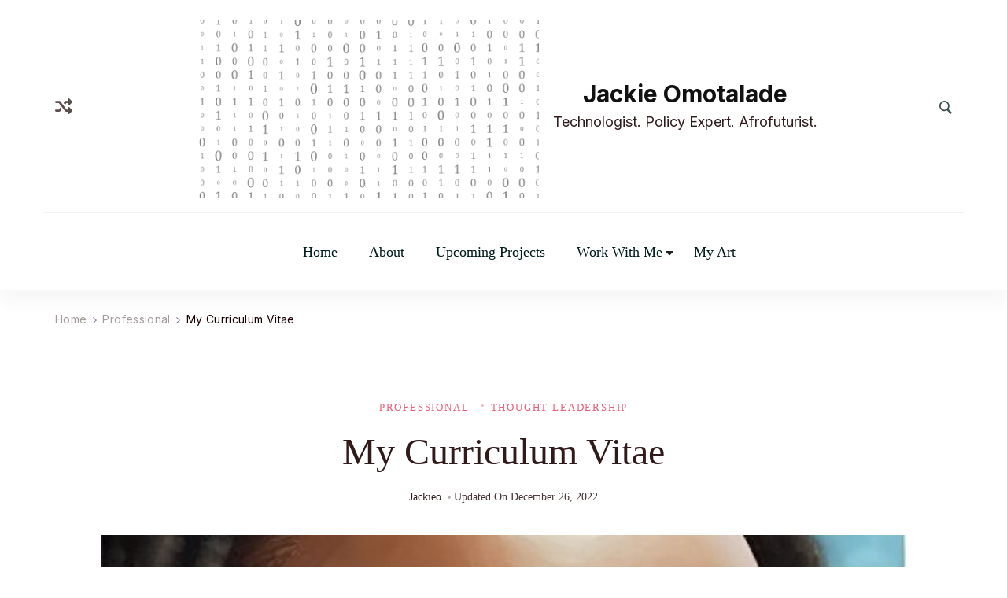

--- FILE ---
content_type: text/html; charset=UTF-8
request_url: https://jackieomotalade.com/sample-post-with-headings/
body_size: 13811
content:
    <!DOCTYPE html>
    <html lang="en-US">
    
<head itemscope itemtype="http://schema.org/WebSite">
        <meta charset="UTF-8">
    <meta name="viewport" content="width=device-width, initial-scale=1">
    <link rel="profile" href="http://gmpg.org/xfn/11">
    <title>My Curriculum Vitae &#8211; Jackie Omotalade</title>
<meta name='robots' content='max-image-preview:large' />
	<style>img:is([sizes="auto" i], [sizes^="auto," i]) { contain-intrinsic-size: 3000px 1500px }</style>
	<link rel='dns-prefetch' href='//qnv.87e.myftpupload.com' />
<link rel='dns-prefetch' href='//fonts.googleapis.com' />
<link rel="alternate" type="application/rss+xml" title="Jackie Omotalade &raquo; Feed" href="https://qnv.87e.myftpupload.com/feed/" />
<link rel="alternate" type="application/rss+xml" title="Jackie Omotalade &raquo; Comments Feed" href="https://qnv.87e.myftpupload.com/comments/feed/" />
<script type="text/javascript">
/* <![CDATA[ */
window._wpemojiSettings = {"baseUrl":"https:\/\/s.w.org\/images\/core\/emoji\/16.0.1\/72x72\/","ext":".png","svgUrl":"https:\/\/s.w.org\/images\/core\/emoji\/16.0.1\/svg\/","svgExt":".svg","source":{"concatemoji":"https:\/\/qnv.87e.myftpupload.com\/wp-includes\/js\/wp-emoji-release.min.js?ver=6.8.3"}};
/*! This file is auto-generated */
!function(s,n){var o,i,e;function c(e){try{var t={supportTests:e,timestamp:(new Date).valueOf()};sessionStorage.setItem(o,JSON.stringify(t))}catch(e){}}function p(e,t,n){e.clearRect(0,0,e.canvas.width,e.canvas.height),e.fillText(t,0,0);var t=new Uint32Array(e.getImageData(0,0,e.canvas.width,e.canvas.height).data),a=(e.clearRect(0,0,e.canvas.width,e.canvas.height),e.fillText(n,0,0),new Uint32Array(e.getImageData(0,0,e.canvas.width,e.canvas.height).data));return t.every(function(e,t){return e===a[t]})}function u(e,t){e.clearRect(0,0,e.canvas.width,e.canvas.height),e.fillText(t,0,0);for(var n=e.getImageData(16,16,1,1),a=0;a<n.data.length;a++)if(0!==n.data[a])return!1;return!0}function f(e,t,n,a){switch(t){case"flag":return n(e,"\ud83c\udff3\ufe0f\u200d\u26a7\ufe0f","\ud83c\udff3\ufe0f\u200b\u26a7\ufe0f")?!1:!n(e,"\ud83c\udde8\ud83c\uddf6","\ud83c\udde8\u200b\ud83c\uddf6")&&!n(e,"\ud83c\udff4\udb40\udc67\udb40\udc62\udb40\udc65\udb40\udc6e\udb40\udc67\udb40\udc7f","\ud83c\udff4\u200b\udb40\udc67\u200b\udb40\udc62\u200b\udb40\udc65\u200b\udb40\udc6e\u200b\udb40\udc67\u200b\udb40\udc7f");case"emoji":return!a(e,"\ud83e\udedf")}return!1}function g(e,t,n,a){var r="undefined"!=typeof WorkerGlobalScope&&self instanceof WorkerGlobalScope?new OffscreenCanvas(300,150):s.createElement("canvas"),o=r.getContext("2d",{willReadFrequently:!0}),i=(o.textBaseline="top",o.font="600 32px Arial",{});return e.forEach(function(e){i[e]=t(o,e,n,a)}),i}function t(e){var t=s.createElement("script");t.src=e,t.defer=!0,s.head.appendChild(t)}"undefined"!=typeof Promise&&(o="wpEmojiSettingsSupports",i=["flag","emoji"],n.supports={everything:!0,everythingExceptFlag:!0},e=new Promise(function(e){s.addEventListener("DOMContentLoaded",e,{once:!0})}),new Promise(function(t){var n=function(){try{var e=JSON.parse(sessionStorage.getItem(o));if("object"==typeof e&&"number"==typeof e.timestamp&&(new Date).valueOf()<e.timestamp+604800&&"object"==typeof e.supportTests)return e.supportTests}catch(e){}return null}();if(!n){if("undefined"!=typeof Worker&&"undefined"!=typeof OffscreenCanvas&&"undefined"!=typeof URL&&URL.createObjectURL&&"undefined"!=typeof Blob)try{var e="postMessage("+g.toString()+"("+[JSON.stringify(i),f.toString(),p.toString(),u.toString()].join(",")+"));",a=new Blob([e],{type:"text/javascript"}),r=new Worker(URL.createObjectURL(a),{name:"wpTestEmojiSupports"});return void(r.onmessage=function(e){c(n=e.data),r.terminate(),t(n)})}catch(e){}c(n=g(i,f,p,u))}t(n)}).then(function(e){for(var t in e)n.supports[t]=e[t],n.supports.everything=n.supports.everything&&n.supports[t],"flag"!==t&&(n.supports.everythingExceptFlag=n.supports.everythingExceptFlag&&n.supports[t]);n.supports.everythingExceptFlag=n.supports.everythingExceptFlag&&!n.supports.flag,n.DOMReady=!1,n.readyCallback=function(){n.DOMReady=!0}}).then(function(){return e}).then(function(){var e;n.supports.everything||(n.readyCallback(),(e=n.source||{}).concatemoji?t(e.concatemoji):e.wpemoji&&e.twemoji&&(t(e.twemoji),t(e.wpemoji)))}))}((window,document),window._wpemojiSettings);
/* ]]> */
</script>
<style id='wp-emoji-styles-inline-css' type='text/css'>

	img.wp-smiley, img.emoji {
		display: inline !important;
		border: none !important;
		box-shadow: none !important;
		height: 1em !important;
		width: 1em !important;
		margin: 0 0.07em !important;
		vertical-align: -0.1em !important;
		background: none !important;
		padding: 0 !important;
	}
</style>
<link rel='stylesheet' id='wp-block-library-css' href='https://qnv.87e.myftpupload.com/wp-includes/css/dist/block-library/style.min.css?ver=6.8.3' type='text/css' media='all' />
<style id='wp-block-library-theme-inline-css' type='text/css'>
.wp-block-audio :where(figcaption){color:#555;font-size:13px;text-align:center}.is-dark-theme .wp-block-audio :where(figcaption){color:#ffffffa6}.wp-block-audio{margin:0 0 1em}.wp-block-code{border:1px solid #ccc;border-radius:4px;font-family:Menlo,Consolas,monaco,monospace;padding:.8em 1em}.wp-block-embed :where(figcaption){color:#555;font-size:13px;text-align:center}.is-dark-theme .wp-block-embed :where(figcaption){color:#ffffffa6}.wp-block-embed{margin:0 0 1em}.blocks-gallery-caption{color:#555;font-size:13px;text-align:center}.is-dark-theme .blocks-gallery-caption{color:#ffffffa6}:root :where(.wp-block-image figcaption){color:#555;font-size:13px;text-align:center}.is-dark-theme :root :where(.wp-block-image figcaption){color:#ffffffa6}.wp-block-image{margin:0 0 1em}.wp-block-pullquote{border-bottom:4px solid;border-top:4px solid;color:currentColor;margin-bottom:1.75em}.wp-block-pullquote cite,.wp-block-pullquote footer,.wp-block-pullquote__citation{color:currentColor;font-size:.8125em;font-style:normal;text-transform:uppercase}.wp-block-quote{border-left:.25em solid;margin:0 0 1.75em;padding-left:1em}.wp-block-quote cite,.wp-block-quote footer{color:currentColor;font-size:.8125em;font-style:normal;position:relative}.wp-block-quote:where(.has-text-align-right){border-left:none;border-right:.25em solid;padding-left:0;padding-right:1em}.wp-block-quote:where(.has-text-align-center){border:none;padding-left:0}.wp-block-quote.is-large,.wp-block-quote.is-style-large,.wp-block-quote:where(.is-style-plain){border:none}.wp-block-search .wp-block-search__label{font-weight:700}.wp-block-search__button{border:1px solid #ccc;padding:.375em .625em}:where(.wp-block-group.has-background){padding:1.25em 2.375em}.wp-block-separator.has-css-opacity{opacity:.4}.wp-block-separator{border:none;border-bottom:2px solid;margin-left:auto;margin-right:auto}.wp-block-separator.has-alpha-channel-opacity{opacity:1}.wp-block-separator:not(.is-style-wide):not(.is-style-dots){width:100px}.wp-block-separator.has-background:not(.is-style-dots){border-bottom:none;height:1px}.wp-block-separator.has-background:not(.is-style-wide):not(.is-style-dots){height:2px}.wp-block-table{margin:0 0 1em}.wp-block-table td,.wp-block-table th{word-break:normal}.wp-block-table :where(figcaption){color:#555;font-size:13px;text-align:center}.is-dark-theme .wp-block-table :where(figcaption){color:#ffffffa6}.wp-block-video :where(figcaption){color:#555;font-size:13px;text-align:center}.is-dark-theme .wp-block-video :where(figcaption){color:#ffffffa6}.wp-block-video{margin:0 0 1em}:root :where(.wp-block-template-part.has-background){margin-bottom:0;margin-top:0;padding:1.25em 2.375em}
</style>
<style id='classic-theme-styles-inline-css' type='text/css'>
/*! This file is auto-generated */
.wp-block-button__link{color:#fff;background-color:#32373c;border-radius:9999px;box-shadow:none;text-decoration:none;padding:calc(.667em + 2px) calc(1.333em + 2px);font-size:1.125em}.wp-block-file__button{background:#32373c;color:#fff;text-decoration:none}
</style>
<style id='affiliatex-buttons-style-inline-css' type='text/css'>
.affx-btn-wrapper .affx-btn-inner{display:flex}.affx-btn-wrapper .affx-btn-inner .affiliatex-button{align-items:center;cursor:pointer;display:flex;justify-content:center;outline:none;text-decoration:none}.affx-btn-wrapper .affx-btn-inner .affiliatex-button:focus,.affx-btn-wrapper .affx-btn-inner .affiliatex-button:hover,.affx-btn-wrapper .affx-btn-inner .affiliatex-button:visited{color:#fff;text-decoration:none}.affx-btn-wrapper .affx-btn-inner .affiliatex-button svg{align-items:center;display:flex;margin:0 2px}.affx-btn-wrapper .affx-btn-inner .affiliatex-button .button-icon{padding:0 10px}.affx-btn-wrapper .affx-btn-inner .affiliatex-button.icon-left .button-icon{width:unset}.affx-btn-wrapper .affx-btn-inner .affiliatex-button.left-price-tag,.affx-btn-wrapper .affx-btn-inner .affiliatex-button.right-price-tag{display:inline-flex;line-height:29px;padding:2px}.affx-btn-wrapper .affx-btn-inner .affiliatex-button.left-price-tag .affiliatex-btn,.affx-btn-wrapper .affx-btn-inner .affiliatex-button.left-price-tag .btn-label,.affx-btn-wrapper .affx-btn-inner .affiliatex-button.right-price-tag .affiliatex-btn,.affx-btn-wrapper .affx-btn-inner .affiliatex-button.right-price-tag .btn-label{flex:1;padding:8px 15px;text-align:center}.affx-btn-wrapper .affx-btn-inner .affiliatex-button.left-price-tag .price-tag,.affx-btn-wrapper .affx-btn-inner .affiliatex-button.right-price-tag .price-tag{background:#fff;color:#2670ff;position:relative;z-index:1}.affx-btn-wrapper .affx-btn-inner .affiliatex-button.left-price-tag .price-tag:before,.affx-btn-wrapper .affx-btn-inner .affiliatex-button.right-price-tag .price-tag:before{background:#fff;bottom:0;content:"";height:31.25px;position:absolute;top:7px;width:31.25px;z-index:-1}.affx-btn-wrapper .affx-btn-inner .affiliatex-button.left-price-tag.icon-left .button-icon,.affx-btn-wrapper .affx-btn-inner .affiliatex-button.right-price-tag.icon-left .button-icon{order:1}.affx-btn-wrapper .affx-btn-inner .affiliatex-button.left-price-tag.icon-right .button-icon,.affx-btn-wrapper .affx-btn-inner .affiliatex-button.right-price-tag.icon-right .button-icon{order:4}.affx-btn-wrapper .affx-btn-inner .affiliatex-button.right-price-tag .affiliatex-btn,.affx-btn-wrapper .affx-btn-inner .affiliatex-button.right-price-tag .btn-label{order:2}.affx-btn-wrapper .affx-btn-inner .affiliatex-button.right-price-tag .price-tag{border-bottom-right-radius:var(--border-bottom-right-radius);border-top-right-radius:var(--border-top-right-radius);margin-left:22px;order:3;padding:8px 8px 8px 0}.affx-btn-wrapper .affx-btn-inner .affiliatex-button.right-price-tag .price-tag:before{border-bottom-left-radius:4px;right:100%;transform:translateX(50%) rotate(45deg)}.affx-btn-wrapper .affx-btn-inner .affiliatex-button.left-price-tag .affiliatex-btn,.affx-btn-wrapper .affx-btn-inner .affiliatex-button.left-price-tag .btn-label{order:3}.affx-btn-wrapper .affx-btn-inner .affiliatex-button.left-price-tag .price-tag{border-bottom-left-radius:var(--border-bottom-left-radius);border-top-left-radius:var(--border-top-left-radius);margin-right:22px;order:2;padding:8px 0 8px 8px}.affx-btn-wrapper .affx-btn-inner .affiliatex-button.left-price-tag .price-tag:before{border-top-right-radius:4px;left:100%;transform:translateX(-50%) rotate(45deg)}.affx-btn-wrapper .affx-btn-inner .btn-is-small{min-width:80px;padding:5px 10px}.affx-btn-wrapper .affx-btn-inner .btn-is-small.btn-is-fixed{width:80px}.affx-btn-wrapper .affx-btn-inner .btn-is-medium{min-width:100px;padding:10px 20px}.affx-btn-wrapper .affx-btn-inner .btn-is-medium.btn-is-fixed{width:100px}.affx-btn-wrapper .affx-btn-inner .btn-is-large{min-width:140px;padding:15px 30px}.affx-btn-wrapper .affx-btn-inner .btn-is-large.btn-is-fixed{width:140px}.affx-btn-wrapper .affx-btn-inner .btn-is-xlarge{min-width:200px;padding:20px 40px}.affx-btn-wrapper .affx-btn-inner .btn-is-xlarge.btn-is-fixed{width:200px}.affx-btn-wrapper .affx-btn-inner .btn-is-flex-large,.affx-btn-wrapper .affx-btn-inner .btn-is-flex-medium,.affx-btn-wrapper .affx-btn-inner .btn-is-flex-small,.affx-btn-wrapper .affx-btn-inner .btn-is-flex-xlarge{width:auto!important}.affx-btn-wrapper .affx-btn-inner .btn-is-fullw{width:100%!important}.affx-btn-wrapper .affx-btn-inner .btn-is-fixed span{min-width:1px;white-space:pre-wrap}

</style>
<link rel='stylesheet' id='affiliatex-cta-style-css' href='https://qnv.87e.myftpupload.com/wp-content/plugins/affiliatex/build/blocks/cta/style-index.css?ver=6.8.3' type='text/css' media='all' />
<style id='affiliatex-notice-style-inline-css' type='text/css'>
.affx-notice-wrapper .affx-notice-inner-wrapper{overflow:hidden}.affx-notice-wrapper .affx-notice-inner-wrapper .affiliatex-notice-title{align-items:center;margin:0;width:100%}.affx-notice-wrapper .affx-notice-inner-wrapper .affiliatex-notice-title i{margin-right:5px}.affx-notice-wrapper .affx-notice-inner-wrapper .affiliatex-notice-content ol,.affx-notice-wrapper .affx-notice-inner-wrapper .affiliatex-notice-content ul{list-style-position:inside;margin:0;padding:0}.affx-notice-wrapper .affx-notice-inner-wrapper .affiliatex-notice-content ol li,.affx-notice-wrapper .affx-notice-inner-wrapper .affiliatex-notice-content ul li{align-items:center;display:flex;flex-wrap:nowrap;margin-bottom:10px}.affx-notice-wrapper .affx-notice-inner-wrapper .affiliatex-notice-content ol li i,.affx-notice-wrapper .affx-notice-inner-wrapper .affiliatex-notice-content ul li i{margin-right:10px}.affx-notice-wrapper .affx-notice-inner-wrapper .affiliatex-notice-content ol li:before,.affx-notice-wrapper .affx-notice-inner-wrapper .affiliatex-notice-content ul li:before{margin-right:10px;margin-top:2px}.affx-notice-wrapper .affx-notice-inner-wrapper .affiliatex-notice-content ol li:last-child,.affx-notice-wrapper .affx-notice-inner-wrapper .affiliatex-notice-content ul li:last-child{margin-bottom:0}.affx-notice-wrapper .affx-notice-inner-wrapper .affiliatex-notice-content p{margin:0}.affx-notice-wrapper .affx-notice-inner-wrapper .affiliatex-notice-content ul.bullet li{display:list-item;list-style:disc inside;position:relative}.affx-notice-wrapper .affx-notice-inner-wrapper .affiliatex-notice-content ol{counter-reset:order-list}.affx-notice-wrapper .affx-notice-inner-wrapper .affiliatex-notice-content ol li{counter-increment:order-list}.affx-notice-wrapper .affx-notice-inner-wrapper .affiliatex-notice-content ol li:before{align-items:center;border:1px solid;border-radius:50%;content:counter(order-list);display:inline-flex;font-family:inherit;font-weight:inherit;justify-content:center}.affx-notice-wrapper .affx-notice-inner-wrapper.layout-type-1 .affiliatex-notice-content ol{counter-reset:number}.affx-notice-wrapper .affx-notice-inner-wrapper.layout-type-1 .affiliatex-notice-content ol li{list-style-type:none;position:relative}.affx-notice-wrapper .affx-notice-inner-wrapper.layout-type-1 .affiliatex-notice-content ol li:before{align-items:center;align-self:flex-start;border:2px solid;border-radius:100%;content:counter(number);counter-increment:number;display:inline-flex!important;font-weight:400;height:1.53em;justify-content:center;left:0;margin-right:10px;margin-top:2px;min-height:1.53em;min-width:1.53em;text-align:center;width:1.53em}.affx-notice-wrapper .affx-notice-inner-wrapper.layout-type-2 .affiliatex-notice-title{display:block}.affx-notice-wrapper .affiliatex-title{display:inline-block}

</style>
<link rel='stylesheet' id='affiliatex-product-comparison-style-css' href='https://qnv.87e.myftpupload.com/wp-content/plugins/affiliatex/build/blocks/product-comparison/style-index.css?ver=6.8.3' type='text/css' media='all' />
<link rel='stylesheet' id='affiliatex-product-table-style-css' href='https://qnv.87e.myftpupload.com/wp-content/plugins/affiliatex/build/blocks/product-table/style-index.css?ver=6.8.3' type='text/css' media='all' />
<link rel='stylesheet' id='affiliatex-pros-and-cons-style-css' href='https://qnv.87e.myftpupload.com/wp-content/plugins/affiliatex/build/blocks/pros-and-cons/style-index.css?ver=6.8.3' type='text/css' media='all' />
<link rel='stylesheet' id='affiliatex-single-product-style-css' href='https://qnv.87e.myftpupload.com/wp-content/plugins/affiliatex/build/blocks/single-product/style-index.css?ver=6.8.3' type='text/css' media='all' />
<style id='affiliatex-specifications-style-inline-css' type='text/css'>
.affx-specification-block-container{overflow:hidden}.affx-specification-block-container .affx-specification-table{border-collapse:collapse;margin:0;width:100%}.affx-specification-block-container .affx-specification-table td,.affx-specification-block-container .affx-specification-table th{border:none;border-bottom:1px solid #e6ecf7;line-height:1.5;padding:16px 0;text-align:left;vertical-align:middle}.affx-specification-block-container .affx-specification-table th{font-size:20px}.affx-specification-block-container .affx-specification-table th .affx-specification-title{margin:0}.affx-specification-block-container .affx-specification-table td{font-size:18px}.affx-specification-block-container .affx-specification-table .affx-spec-value{color:#69758f}.affx-specification-block-container .affx-specification-table.layout-2 td,.affx-specification-block-container .affx-specification-table.layout-2 th{border:1px solid #e6ecf7;padding:16px 24px}.affx-specification-block-container .affx-specification-table.layout-2 .affx-spec-label{background:#f5f7fa;text-align:right}.affx-specification-block-container .affx-specification-table.layout-3 td,.affx-specification-block-container .affx-specification-table.layout-3 th{border:none;padding:16px 24px}.affx-specification-block-container .affx-specification-table.layout-3 th{background:#e6ecf7}.affx-specification-block-container .affx-specification-table.layout-3 tbody tr:nth-child(2n) td{background:#f5f7fa}.affx-specification-block-container .affx-specification-table.affx-col-style-one .affx-spec-label{width:33.33%}.affx-specification-block-container .affx-specification-table.affx-col-style-one .affx-spec-value{width:66.66%}.affx-specification-block-container .affx-specification-table.affx-col-style-two .affx-spec-label,.affx-specification-block-container .affx-specification-table.affx-col-style-two .affx-spec-value{width:50%}.affx-specification-block-container .affx-specification-table.affx-col-style-three .affx-spec-label{width:66.66%}.affx-specification-block-container .affx-specification-table.affx-col-style-three .affx-spec-value{width:33.33%}.affx-specification-block-container .affx-specification-remove-btn{border:1px solid #f13a3a;color:#f13a3a;display:inline-block}.affx-specification-block-container .affx-specification-remove-btn:hover{background:#f13a3a;color:#fff}.affx-specification-block-container .affx-add-specifications-row-btn{background:#fff;justify-content:center;padding:10px 0;text-align:center;transition:all .3s ease;width:100%}.affx-specification-block-container .affx-add-specifications-row-btn:hover{background-color:#e6ecf7;cursor:pointer}.affx-specification-block-container .affx-add-specifications-row-btn:hover .affx-action-button__add{background-color:#1e51b5;box-shadow:1px 2px 5px 0 rgba(38,112,255,.3)}.affx-specification-block-container .affx-add-specifications-row-btn .affx-action-button__add{margin:auto}

</style>
<link rel='stylesheet' id='affiliatex-verdict-style-css' href='https://qnv.87e.myftpupload.com/wp-content/plugins/affiliatex/build/blocks/verdict/style-index.css?ver=6.8.3' type='text/css' media='all' />
<style id='affiliatex-versus-line-style-inline-css' type='text/css'>
.affx-product-versus-table .affx-versus-product{display:flex;flex-direction:column;height:100%}.affx-product-versus-table .affx-versus-product .affx-product-content{display:flex;flex:1;flex-direction:column;justify-content:space-between}.affx-versus-line-block-container{box-sizing:border-box}.affx-versus-line-block-container .affx-versus-table-wrap{box-sizing:border-box;max-width:100%;overflow:auto;width:100%}.affx-versus-line-block-container .affx-product-versus-table{border-collapse:collapse;margin:0!important;text-align:center;width:100%}.affx-versus-line-block-container .affx-product-versus-table td,.affx-versus-line-block-container .affx-product-versus-table th{border:none;font-size:18px;line-height:1.5;padding:16px 24px;text-align:center}.affx-versus-line-block-container .affx-product-versus-table td.row-appender,.affx-versus-line-block-container .affx-product-versus-table th.row-appender{padding:0!important}.affx-versus-line-block-container .affx-product-versus-table td .fa-check,.affx-versus-line-block-container .affx-product-versus-table td .fa-check-circle,.affx-versus-line-block-container .affx-product-versus-table th .fa-check,.affx-versus-line-block-container .affx-product-versus-table th .fa-check-circle{color:#24b644}.affx-versus-line-block-container .affx-product-versus-table td .fa-times,.affx-versus-line-block-container .affx-product-versus-table td .fa-times-circle,.affx-versus-line-block-container .affx-product-versus-table th .fa-times,.affx-versus-line-block-container .affx-product-versus-table th .fa-times-circle{color:#f13a3a}.affx-versus-line-block-container .affx-product-versus-table td .affx-versus-title,.affx-versus-line-block-container .affx-product-versus-table th .affx-versus-title{margin:0}.affx-versus-line-block-container .affx-product-versus-table tr{border:none}.affx-versus-line-block-container .affx-product-versus-table .data-label{font-weight:500;text-align:left}.affx-versus-line-block-container .affx-product-versus-table .data-info{display:block;font-size:16px;font-weight:400;line-height:1.5}.affx-versus-line-block-container .affx-product-versus-table .affx-vs-icon{align-items:center;background:#e6ecf7;border-radius:50%;display:inline-flex;font-size:18px;font-weight:500;height:48px;justify-content:center;width:48px}.affx-versus-line-block-container .affx-product-versus-table th .affx-vs-icon{font-size:20px;height:64px;width:64px}.affx-versus-line-block-container .affx-product-versus-table th{background:#f5f7fa}.affx-versus-line-block-container .affx-product-versus-table .data-label{width:30%}.affx-versus-line-block-container .affx-product-versus-table tbody tr:last-child td,.affx-versus-line-block-container .affx-product-versus-table.affx-product-versus-line tbody tr:nth-child(2n) td,.affx-versus-line-block-container .affx-product-versus-table.affx-product-versus-line tbody tr:nth-child(2n) th{background:none}.affx-versus-line-block-container .affx-product-versus-table.affx-product-versus-line tbody tr:nth-child(odd) td,.affx-versus-line-block-container .affx-product-versus-table.affx-product-versus-line tbody tr:nth-child(odd) th{background:#f5f7fa}.affx-versus-line-block-container .affx-add-specification-btn{background:#fff;justify-content:center;padding:10px 0;text-align:center;transition:all .3s ease;width:100%}.affx-versus-line-block-container .affx-add-specification-btn:hover{background-color:#e6ecf7;cursor:pointer}.affx-versus-line-block-container .affx-add-specification-btn:hover .affx-action-button__add{background-color:#1e51b5;box-shadow:1px 2px 5px 0 rgba(38,112,255,.3)}.affx-versus-line-block-container .affx-add-specification-btn .affx-action-button__add{margin:auto}.affx-versus-block-container .affx-versus-table-wrap{width:100%}

</style>
<style id='global-styles-inline-css' type='text/css'>
:root{--wp--preset--aspect-ratio--square: 1;--wp--preset--aspect-ratio--4-3: 4/3;--wp--preset--aspect-ratio--3-4: 3/4;--wp--preset--aspect-ratio--3-2: 3/2;--wp--preset--aspect-ratio--2-3: 2/3;--wp--preset--aspect-ratio--16-9: 16/9;--wp--preset--aspect-ratio--9-16: 9/16;--wp--preset--color--black: #000000;--wp--preset--color--cyan-bluish-gray: #abb8c3;--wp--preset--color--white: #ffffff;--wp--preset--color--pale-pink: #f78da7;--wp--preset--color--vivid-red: #cf2e2e;--wp--preset--color--luminous-vivid-orange: #ff6900;--wp--preset--color--luminous-vivid-amber: #fcb900;--wp--preset--color--light-green-cyan: #7bdcb5;--wp--preset--color--vivid-green-cyan: #00d084;--wp--preset--color--pale-cyan-blue: #8ed1fc;--wp--preset--color--vivid-cyan-blue: #0693e3;--wp--preset--color--vivid-purple: #9b51e0;--wp--preset--gradient--vivid-cyan-blue-to-vivid-purple: linear-gradient(135deg,rgba(6,147,227,1) 0%,rgb(155,81,224) 100%);--wp--preset--gradient--light-green-cyan-to-vivid-green-cyan: linear-gradient(135deg,rgb(122,220,180) 0%,rgb(0,208,130) 100%);--wp--preset--gradient--luminous-vivid-amber-to-luminous-vivid-orange: linear-gradient(135deg,rgba(252,185,0,1) 0%,rgba(255,105,0,1) 100%);--wp--preset--gradient--luminous-vivid-orange-to-vivid-red: linear-gradient(135deg,rgba(255,105,0,1) 0%,rgb(207,46,46) 100%);--wp--preset--gradient--very-light-gray-to-cyan-bluish-gray: linear-gradient(135deg,rgb(238,238,238) 0%,rgb(169,184,195) 100%);--wp--preset--gradient--cool-to-warm-spectrum: linear-gradient(135deg,rgb(74,234,220) 0%,rgb(151,120,209) 20%,rgb(207,42,186) 40%,rgb(238,44,130) 60%,rgb(251,105,98) 80%,rgb(254,248,76) 100%);--wp--preset--gradient--blush-light-purple: linear-gradient(135deg,rgb(255,206,236) 0%,rgb(152,150,240) 100%);--wp--preset--gradient--blush-bordeaux: linear-gradient(135deg,rgb(254,205,165) 0%,rgb(254,45,45) 50%,rgb(107,0,62) 100%);--wp--preset--gradient--luminous-dusk: linear-gradient(135deg,rgb(255,203,112) 0%,rgb(199,81,192) 50%,rgb(65,88,208) 100%);--wp--preset--gradient--pale-ocean: linear-gradient(135deg,rgb(255,245,203) 0%,rgb(182,227,212) 50%,rgb(51,167,181) 100%);--wp--preset--gradient--electric-grass: linear-gradient(135deg,rgb(202,248,128) 0%,rgb(113,206,126) 100%);--wp--preset--gradient--midnight: linear-gradient(135deg,rgb(2,3,129) 0%,rgb(40,116,252) 100%);--wp--preset--font-size--small: 13px;--wp--preset--font-size--medium: 20px;--wp--preset--font-size--large: 36px;--wp--preset--font-size--x-large: 42px;--wp--preset--spacing--20: 0.44rem;--wp--preset--spacing--30: 0.67rem;--wp--preset--spacing--40: 1rem;--wp--preset--spacing--50: 1.5rem;--wp--preset--spacing--60: 2.25rem;--wp--preset--spacing--70: 3.38rem;--wp--preset--spacing--80: 5.06rem;--wp--preset--shadow--natural: 6px 6px 9px rgba(0, 0, 0, 0.2);--wp--preset--shadow--deep: 12px 12px 50px rgba(0, 0, 0, 0.4);--wp--preset--shadow--sharp: 6px 6px 0px rgba(0, 0, 0, 0.2);--wp--preset--shadow--outlined: 6px 6px 0px -3px rgba(255, 255, 255, 1), 6px 6px rgba(0, 0, 0, 1);--wp--preset--shadow--crisp: 6px 6px 0px rgba(0, 0, 0, 1);}:where(.is-layout-flex){gap: 0.5em;}:where(.is-layout-grid){gap: 0.5em;}body .is-layout-flex{display: flex;}.is-layout-flex{flex-wrap: wrap;align-items: center;}.is-layout-flex > :is(*, div){margin: 0;}body .is-layout-grid{display: grid;}.is-layout-grid > :is(*, div){margin: 0;}:where(.wp-block-columns.is-layout-flex){gap: 2em;}:where(.wp-block-columns.is-layout-grid){gap: 2em;}:where(.wp-block-post-template.is-layout-flex){gap: 1.25em;}:where(.wp-block-post-template.is-layout-grid){gap: 1.25em;}.has-black-color{color: var(--wp--preset--color--black) !important;}.has-cyan-bluish-gray-color{color: var(--wp--preset--color--cyan-bluish-gray) !important;}.has-white-color{color: var(--wp--preset--color--white) !important;}.has-pale-pink-color{color: var(--wp--preset--color--pale-pink) !important;}.has-vivid-red-color{color: var(--wp--preset--color--vivid-red) !important;}.has-luminous-vivid-orange-color{color: var(--wp--preset--color--luminous-vivid-orange) !important;}.has-luminous-vivid-amber-color{color: var(--wp--preset--color--luminous-vivid-amber) !important;}.has-light-green-cyan-color{color: var(--wp--preset--color--light-green-cyan) !important;}.has-vivid-green-cyan-color{color: var(--wp--preset--color--vivid-green-cyan) !important;}.has-pale-cyan-blue-color{color: var(--wp--preset--color--pale-cyan-blue) !important;}.has-vivid-cyan-blue-color{color: var(--wp--preset--color--vivid-cyan-blue) !important;}.has-vivid-purple-color{color: var(--wp--preset--color--vivid-purple) !important;}.has-black-background-color{background-color: var(--wp--preset--color--black) !important;}.has-cyan-bluish-gray-background-color{background-color: var(--wp--preset--color--cyan-bluish-gray) !important;}.has-white-background-color{background-color: var(--wp--preset--color--white) !important;}.has-pale-pink-background-color{background-color: var(--wp--preset--color--pale-pink) !important;}.has-vivid-red-background-color{background-color: var(--wp--preset--color--vivid-red) !important;}.has-luminous-vivid-orange-background-color{background-color: var(--wp--preset--color--luminous-vivid-orange) !important;}.has-luminous-vivid-amber-background-color{background-color: var(--wp--preset--color--luminous-vivid-amber) !important;}.has-light-green-cyan-background-color{background-color: var(--wp--preset--color--light-green-cyan) !important;}.has-vivid-green-cyan-background-color{background-color: var(--wp--preset--color--vivid-green-cyan) !important;}.has-pale-cyan-blue-background-color{background-color: var(--wp--preset--color--pale-cyan-blue) !important;}.has-vivid-cyan-blue-background-color{background-color: var(--wp--preset--color--vivid-cyan-blue) !important;}.has-vivid-purple-background-color{background-color: var(--wp--preset--color--vivid-purple) !important;}.has-black-border-color{border-color: var(--wp--preset--color--black) !important;}.has-cyan-bluish-gray-border-color{border-color: var(--wp--preset--color--cyan-bluish-gray) !important;}.has-white-border-color{border-color: var(--wp--preset--color--white) !important;}.has-pale-pink-border-color{border-color: var(--wp--preset--color--pale-pink) !important;}.has-vivid-red-border-color{border-color: var(--wp--preset--color--vivid-red) !important;}.has-luminous-vivid-orange-border-color{border-color: var(--wp--preset--color--luminous-vivid-orange) !important;}.has-luminous-vivid-amber-border-color{border-color: var(--wp--preset--color--luminous-vivid-amber) !important;}.has-light-green-cyan-border-color{border-color: var(--wp--preset--color--light-green-cyan) !important;}.has-vivid-green-cyan-border-color{border-color: var(--wp--preset--color--vivid-green-cyan) !important;}.has-pale-cyan-blue-border-color{border-color: var(--wp--preset--color--pale-cyan-blue) !important;}.has-vivid-cyan-blue-border-color{border-color: var(--wp--preset--color--vivid-cyan-blue) !important;}.has-vivid-purple-border-color{border-color: var(--wp--preset--color--vivid-purple) !important;}.has-vivid-cyan-blue-to-vivid-purple-gradient-background{background: var(--wp--preset--gradient--vivid-cyan-blue-to-vivid-purple) !important;}.has-light-green-cyan-to-vivid-green-cyan-gradient-background{background: var(--wp--preset--gradient--light-green-cyan-to-vivid-green-cyan) !important;}.has-luminous-vivid-amber-to-luminous-vivid-orange-gradient-background{background: var(--wp--preset--gradient--luminous-vivid-amber-to-luminous-vivid-orange) !important;}.has-luminous-vivid-orange-to-vivid-red-gradient-background{background: var(--wp--preset--gradient--luminous-vivid-orange-to-vivid-red) !important;}.has-very-light-gray-to-cyan-bluish-gray-gradient-background{background: var(--wp--preset--gradient--very-light-gray-to-cyan-bluish-gray) !important;}.has-cool-to-warm-spectrum-gradient-background{background: var(--wp--preset--gradient--cool-to-warm-spectrum) !important;}.has-blush-light-purple-gradient-background{background: var(--wp--preset--gradient--blush-light-purple) !important;}.has-blush-bordeaux-gradient-background{background: var(--wp--preset--gradient--blush-bordeaux) !important;}.has-luminous-dusk-gradient-background{background: var(--wp--preset--gradient--luminous-dusk) !important;}.has-pale-ocean-gradient-background{background: var(--wp--preset--gradient--pale-ocean) !important;}.has-electric-grass-gradient-background{background: var(--wp--preset--gradient--electric-grass) !important;}.has-midnight-gradient-background{background: var(--wp--preset--gradient--midnight) !important;}.has-small-font-size{font-size: var(--wp--preset--font-size--small) !important;}.has-medium-font-size{font-size: var(--wp--preset--font-size--medium) !important;}.has-large-font-size{font-size: var(--wp--preset--font-size--large) !important;}.has-x-large-font-size{font-size: var(--wp--preset--font-size--x-large) !important;}
:where(.wp-block-post-template.is-layout-flex){gap: 1.25em;}:where(.wp-block-post-template.is-layout-grid){gap: 1.25em;}
:where(.wp-block-columns.is-layout-flex){gap: 2em;}:where(.wp-block-columns.is-layout-grid){gap: 2em;}
:root :where(.wp-block-pullquote){font-size: 1.5em;line-height: 1.6;}
</style>
<link rel='stylesheet' id='blossomthemes-instagram-feed-css' href='https://qnv.87e.myftpupload.com/wp-content/plugins/blossomthemes-instagram-feed/public/css/blossomthemes-instagram-feed-public.css?ver=2.0.5' type='text/css' media='all' />
<link rel='stylesheet' id='magnific-popup-css' href='https://qnv.87e.myftpupload.com/wp-content/plugins/blossomthemes-instagram-feed/public/css/magnific-popup.min.css?ver=1.0.0' type='text/css' media='all' />
<link rel='stylesheet' id='wp-components-css' href='https://qnv.87e.myftpupload.com/wp-includes/css/dist/components/style.min.css?ver=6.8.3' type='text/css' media='all' />
<link rel='stylesheet' id='godaddy-styles-css' href='https://qnv.87e.myftpupload.com/wp-content/mu-plugins/vendor/wpex/godaddy-launch/includes/Dependencies/GoDaddy/Styles/build/latest.css?ver=2.0.2' type='text/css' media='all' />
<link rel='stylesheet' id='blossom-magazine-css' href='https://qnv.87e.myftpupload.com/wp-content/themes/blossom-magazine/style.css?ver=6.8.3' type='text/css' media='all' />
<link rel='stylesheet' id='fashion-magazine-css' href='https://qnv.87e.myftpupload.com/wp-content/themes/fashion-magazine/style.css?ver=1.0.1' type='text/css' media='all' />
<link rel='stylesheet' id='blossom-magazine-google-fonts-css' href='https://fonts.googleapis.com/css?family=Inter%3A100%2C200%2C300%2Cregular%2C500%2C600%2C700%2C800%2C900%2C100italic%2C200italic%2C300italic%2Citalic%2C500italic%2C600italic%2C700italic%2C800italic%2C900italic%7C+EB+Garamond' type='text/css' media='all' />
<link rel='stylesheet' id='all-css' href='https://qnv.87e.myftpupload.com/wp-content/themes/blossom-magazine/css/all.min.css?ver=5.15.4' type='text/css' media='all' />
<link rel='stylesheet' id='owl-carousel-css' href='https://qnv.87e.myftpupload.com/wp-content/themes/blossom-magazine/css/owl.carousel.min.css?ver=2.3.4' type='text/css' media='all' />
<link rel='stylesheet' id='animate-css' href='https://qnv.87e.myftpupload.com/wp-content/themes/blossom-magazine/css/animate.min.css?ver=3.5.2' type='text/css' media='all' />
<link rel='stylesheet' id='blossom-magazine-gutenberg-css' href='https://qnv.87e.myftpupload.com/wp-content/themes/blossom-magazine/css/gutenberg.min.css?ver=1.0.1' type='text/css' media='all' />
<script type="text/javascript" src="https://qnv.87e.myftpupload.com/wp-includes/js/jquery/jquery.min.js?ver=3.7.1" id="jquery-core-js"></script>
<script type="text/javascript" src="https://qnv.87e.myftpupload.com/wp-includes/js/jquery/jquery-migrate.min.js?ver=3.4.1" id="jquery-migrate-js"></script>
<link rel="https://api.w.org/" href="https://qnv.87e.myftpupload.com/wp-json/" /><link rel="alternate" title="JSON" type="application/json" href="https://qnv.87e.myftpupload.com/wp-json/wp/v2/posts/86" /><link rel="EditURI" type="application/rsd+xml" title="RSD" href="https://qnv.87e.myftpupload.com/xmlrpc.php?rsd" />
<meta name="generator" content="WordPress 6.8.3" />
<link rel="canonical" href="https://qnv.87e.myftpupload.com/sample-post-with-headings/" />
<link rel='shortlink' href='https://qnv.87e.myftpupload.com/?p=86' />
<link rel="alternate" title="oEmbed (JSON)" type="application/json+oembed" href="https://qnv.87e.myftpupload.com/wp-json/oembed/1.0/embed?url=https%3A%2F%2Fqnv.87e.myftpupload.com%2Fsample-post-with-headings%2F" />
<link rel="alternate" title="oEmbed (XML)" type="text/xml+oembed" href="https://qnv.87e.myftpupload.com/wp-json/oembed/1.0/embed?url=https%3A%2F%2Fqnv.87e.myftpupload.com%2Fsample-post-with-headings%2F&#038;format=xml" />
<style type='text/css' media='all'>     
	:root {
		--primary-color: #ea5f76;
		--primary-color-rgb: 234, 95, 118;
		--secondary-color: #5bc7a9;
		--secondary-color-rgb: 91, 199, 169;
        --primary-font: Inter;
        --secondary-font: EB Garamond;
        --footer-text-color: #ffffff;
        --footer-text-color-rgb: 255, 255, 255;
	}
    
    .site-title{
        font-size   : 30px;
        font-family : &quot;Lucida Console&quot;, Monaco, monospace;
        font-weight : 700;
        font-style  : normal;
    }
    
    .site-title a{
		color: #111111;
	}

	.custom-logo-link img{
        width    : 438px;
        max-width: 100%;
    }

    .cta-section .cta-section-wrapper {
        background: #fff9f9;
        color: #1A0101;
	}
    
    /*Typography*/
	
	body {
        font-family : Inter;
        font-size   : 18px;        
    }
    
    .btn-readmore::before, 
    .btn-link::before{
        background-image: url("data:image/svg+xml,%3Csvg xmlns='http://www.w3.org/2000/svg' width='6.106' height='9.573' viewBox='0 0 6.106 9.573'%3E%3Cpath id='Path_29322' data-name='Path 29322' d='M0,0,4.9,4.083,0,8.165' transform='translate(0.704 0.704)' fill='none' stroke='%23ea5f76' stroke-linecap='round' stroke-linejoin='round' stroke-width='1'/%3E%3C/svg%3E%0A");
    }

    .comments-area .comment-list .comment .comment-body .reply .comment-reply-link::before, 
    .comments-area ol .comment .comment-body .reply .comment-reply-link::before {
        background-image: url("data:image/svg+xml,%3Csvg xmlns='http://www.w3.org/2000/svg' width='6.106' height='9.573' viewBox='0 0 6.106 9.573'%3E%3Cpath id='Path_29322' data-name='Path 29322' d='M4.9,0,0,4.083,4.9,8.165' transform='translate(0.5 0.704)' fill='none' stroke='%23ea5f76' stroke-linecap='round' stroke-linejoin='round' stroke-width='1'/%3E%3C/svg%3E%0A");
    }

    .footer-t .widget_bttk_image_text_widget .bttk-itw-holder li .btn-readmore ,
    .footer-t .widget_bttk_popular_post .style-three li .entry-header, 
    .footer-t .widget_bttk_pro_recent_post .style-three li .entry-header,
    .site-footer {
        background-color: #483434;
    }

    </style></head>

<body class="wp-singular post-template-default single single-post postid-86 single-format-standard wp-custom-logo wp-theme-blossom-magazine wp-child-theme-fashion-magazine style-one blossom-magazine-has-blocks full-width" itemscope itemtype="http://schema.org/WebPage">

        <div id="page" class="site">
        <a class="skip-link screen-reader-text" href="#content">Skip to content (Press Enter)</a>
        
    <header id="masthead" class="site-header style-two" itemscope itemtype="http://schema.org/WPHeader">
        <div class="header-top">
            <div class="container">
                <div class="header-left">
                            <div class="random-post-search">
            <a href="https://qnv.87e.myftpupload.com/?post_type=post&#038;p=988">
                <i class="fas fa-random"></i>
            </a>
        </div>
                        </div>
                        <div class="site-branding has-image-text" itemscope itemtype="http://schema.org/Organization">
            <div class="site-logo"><a href="https://qnv.87e.myftpupload.com/" class="custom-logo-link" rel="home"><img width="500" height="259" src="https://qnv.87e.myftpupload.com/wp-content/uploads/2022/12/cropped-Colorful-Minimalist-Social-Media-Business-Company-Logo-3-1.png" class="custom-logo" alt="Jackie Omotalade" decoding="async" fetchpriority="high" srcset="https://qnv.87e.myftpupload.com/wp-content/uploads/2022/12/cropped-Colorful-Minimalist-Social-Media-Business-Company-Logo-3-1.png 500w, https://qnv.87e.myftpupload.com/wp-content/uploads/2022/12/cropped-Colorful-Minimalist-Social-Media-Business-Company-Logo-3-1-300x155.png 300w" sizes="(max-width: 500px) 100vw, 500px" /></a></div><div class="site-title-wrap">                        <p class="site-title" itemprop="name"><a href="https://qnv.87e.myftpupload.com/" rel="home" itemprop="url">Jackie Omotalade</a></p>
                                            <p class="site-description" itemprop="description">Technologist. Policy Expert. Afrofuturist.</p>
                    </div>        </div>    
                    <div class="header-right">
                        <ul class="social-networks">
    	            <li>
                <a href="http://www.instagram.com/thejackieolife" target="_blank" rel="nofollow noopener">
                    <i class=""></i>
                </a>
            </li>    	   
            	</ul>
                <div class="header-search">
            <button class="search-toggle" data-toggle-target=".search-modal" data-toggle-body-class="showing-search-modal" data-set-focus=".search-modal .search-field" aria-expanded="false">
                <svg xmlns="http://www.w3.org/2000/svg" width="16.197" height="16.546"
                    viewBox="0 0 16.197 16.546">
                    <path id="icons8-search"
                        d="M9.939,3a5.939,5.939,0,1,0,3.472,10.754l4.6,4.585.983-.983L14.448,12.8A5.939,5.939,0,0,0,9.939,3Zm0,.7A5.24,5.24,0,1,1,4.7,8.939,5.235,5.235,0,0,1,9.939,3.7Z"
                        transform="translate(-3.5 -2.5)" fill="#222" stroke="#222" stroke-width="1"
                        opacity="0.8"></path>
                </svg>
            </button>
            <div class="header-search-wrap search-modal cover-modal" data-modal-target-string=".search-modal">
                <div class="header-search-inner">
                    <form role="search" method="get" class="search-form" action="https://qnv.87e.myftpupload.com/">
				<label>
					<span class="screen-reader-text">Search for:</span>
					<input type="search" class="search-field" placeholder="Search &hellip;" value="" name="s" />
				</label>
				<input type="submit" class="search-submit" value="Search" />
			</form>                    <button class="close" data-toggle-target=".search-modal" data-toggle-body-class="showing-search-modal" data-set-focus=".search-modal .search-field" aria-expanded="false">Close</button>
                </div>
            </div>
        </div>
                    </div>
            </div>
        </div>
        <div class="header-main">
            <div class="container">
                	<nav id="site-navigation" class="main-navigation" itemscope itemtype="http://schema.org/SiteNavigationElement">
        
		<div class="menu-menu-container"><ul id="primary-menu" class="nav-menu"><li id="menu-item-428" class="menu-item menu-item-type-custom menu-item-object-custom menu-item-home menu-item-428"><a href="https://qnv.87e.myftpupload.com">Home</a></li>
<li id="menu-item-431" class="menu-item menu-item-type-post_type menu-item-object-page menu-item-431"><a href="https://qnv.87e.myftpupload.com/about/">About</a></li>
<li id="menu-item-434" class="menu-item menu-item-type-post_type menu-item-object-page menu-item-434"><a href="https://qnv.87e.myftpupload.com/upcoming-projects/">Upcoming Projects</a></li>
<li id="menu-item-429" class="menu-item menu-item-type-post_type menu-item-object-page menu-item-has-children menu-item-429"><a href="https://qnv.87e.myftpupload.com/hireme/">Work With Me</a>
<ul class="sub-menu">
	<li id="menu-item-593" class="menu-item menu-item-type-post_type menu-item-object-page menu-item-593"><a href="https://qnv.87e.myftpupload.com/lectures/">Lectures</a></li>
</ul>
</li>
<li id="menu-item-432" class="menu-item menu-item-type-post_type menu-item-object-page menu-item-432"><a href="https://qnv.87e.myftpupload.com/my-art/">My Art</a></li>
</ul></div>	</nav><!-- #site-navigation -->
                </div>
        </div>
            <div class="mobile-header">
        <div class="header-main">
            <div class="container">
                <div class="mob-nav-site-branding-wrap">
                    <div class="header-center">
                                <div class="site-branding has-image-text" itemscope itemtype="http://schema.org/Organization">
            <div class="site-logo"><a href="https://qnv.87e.myftpupload.com/" class="custom-logo-link" rel="home"><img width="500" height="259" src="https://qnv.87e.myftpupload.com/wp-content/uploads/2022/12/cropped-Colorful-Minimalist-Social-Media-Business-Company-Logo-3-1.png" class="custom-logo" alt="Jackie Omotalade" decoding="async" srcset="https://qnv.87e.myftpupload.com/wp-content/uploads/2022/12/cropped-Colorful-Minimalist-Social-Media-Business-Company-Logo-3-1.png 500w, https://qnv.87e.myftpupload.com/wp-content/uploads/2022/12/cropped-Colorful-Minimalist-Social-Media-Business-Company-Logo-3-1-300x155.png 300w" sizes="(max-width: 500px) 100vw, 500px" /></a></div><div class="site-title-wrap">                        <p class="site-title" itemprop="name"><a href="https://qnv.87e.myftpupload.com/" rel="home" itemprop="url">Jackie Omotalade</a></p>
                                            <p class="site-description" itemprop="description">Technologist. Policy Expert. Afrofuturist.</p>
                    </div>        </div>    
                        </div>
                    <div class="header-left">
                                <div class="header-search">
            <button class="search-toggle" data-toggle-target=".search-modal" data-toggle-body-class="showing-search-modal" data-set-focus=".search-modal .search-field" aria-expanded="false">
                <svg xmlns="http://www.w3.org/2000/svg" width="16.197" height="16.546"
                    viewBox="0 0 16.197 16.546">
                    <path id="icons8-search"
                        d="M9.939,3a5.939,5.939,0,1,0,3.472,10.754l4.6,4.585.983-.983L14.448,12.8A5.939,5.939,0,0,0,9.939,3Zm0,.7A5.24,5.24,0,1,1,4.7,8.939,5.235,5.235,0,0,1,9.939,3.7Z"
                        transform="translate(-3.5 -2.5)" fill="#222" stroke="#222" stroke-width="1"
                        opacity="0.8"></path>
                </svg>
            </button>
            <div class="header-search-wrap search-modal cover-modal" data-modal-target-string=".search-modal">
                <div class="header-search-inner">
                    <form role="search" method="get" class="search-form" action="https://qnv.87e.myftpupload.com/">
				<label>
					<span class="screen-reader-text">Search for:</span>
					<input type="search" class="search-field" placeholder="Search &hellip;" value="" name="s" />
				</label>
				<input type="submit" class="search-submit" value="Search" />
			</form>                    <button class="close" data-toggle-target=".search-modal" data-toggle-body-class="showing-search-modal" data-set-focus=".search-modal .search-field" aria-expanded="false">Close</button>
                </div>
            </div>
        </div>
                            <div class="toggle-btn-wrap">
                            <button class="toggle-btn" data-toggle-target=".main-menu-modal" data-toggle-body-class="showing-main-menu-modal" aria-expanded="false" data-set-focus=".close-main-nav-toggle">
                                <span class="toggle-bar"></span>
                                <span class="toggle-bar"></span>
                                <span class="toggle-bar"></span>
                            </button>
                        </div>
                    </div>
                </div>
            </div>
        </div>
        <div class="header-bottom-slide mobile-menu-list main-menu-modal cover-modal" data-modal-target-string=".main-menu-modal">
            <div class="header-bottom-slide-inner mobile-menu" aria-label="Mobile" >
                <div class="container">
                    <div class="mobile-header-wrap">
                        <button class="close close-main-nav-toggle" data-toggle-target=".main-menu-modal" data-toggle-body-class="showing-main-menu-modal" aria-expanded="false" data-set-focus=".main-menu-modal"></button>
                                <div class="header-search">
            <button class="search-toggle" data-toggle-target=".search-modal" data-toggle-body-class="showing-search-modal" data-set-focus=".search-modal .search-field" aria-expanded="false">
                <svg xmlns="http://www.w3.org/2000/svg" width="16.197" height="16.546"
                    viewBox="0 0 16.197 16.546">
                    <path id="icons8-search"
                        d="M9.939,3a5.939,5.939,0,1,0,3.472,10.754l4.6,4.585.983-.983L14.448,12.8A5.939,5.939,0,0,0,9.939,3Zm0,.7A5.24,5.24,0,1,1,4.7,8.939,5.235,5.235,0,0,1,9.939,3.7Z"
                        transform="translate(-3.5 -2.5)" fill="#222" stroke="#222" stroke-width="1"
                        opacity="0.8"></path>
                </svg>
            </button>
            <div class="header-search-wrap search-modal cover-modal" data-modal-target-string=".search-modal">
                <div class="header-search-inner">
                    <form role="search" method="get" class="search-form" action="https://qnv.87e.myftpupload.com/">
				<label>
					<span class="screen-reader-text">Search for:</span>
					<input type="search" class="search-field" placeholder="Search &hellip;" value="" name="s" />
				</label>
				<input type="submit" class="search-submit" value="Search" />
			</form>                    <button class="close" data-toggle-target=".search-modal" data-toggle-body-class="showing-search-modal" data-set-focus=".search-modal .search-field" aria-expanded="false">Close</button>
                </div>
            </div>
        </div>
                        </div>
                    <div class="mobile-header-wrapper">
                        <div class="header-left">
                            	<nav id="site-navigation" class="main-navigation" itemscope itemtype="http://schema.org/SiteNavigationElement">
        
		<div class="menu-menu-container"><ul id="primary-menu" class="nav-menu"><li class="menu-item menu-item-type-custom menu-item-object-custom menu-item-home menu-item-428"><a href="https://qnv.87e.myftpupload.com">Home</a></li>
<li class="menu-item menu-item-type-post_type menu-item-object-page menu-item-431"><a href="https://qnv.87e.myftpupload.com/about/">About</a></li>
<li class="menu-item menu-item-type-post_type menu-item-object-page menu-item-434"><a href="https://qnv.87e.myftpupload.com/upcoming-projects/">Upcoming Projects</a></li>
<li class="menu-item menu-item-type-post_type menu-item-object-page menu-item-has-children menu-item-429"><a href="https://qnv.87e.myftpupload.com/hireme/">Work With Me</a>
<ul class="sub-menu">
	<li class="menu-item menu-item-type-post_type menu-item-object-page menu-item-593"><a href="https://qnv.87e.myftpupload.com/lectures/">Lectures</a></li>
</ul>
</li>
<li class="menu-item menu-item-type-post_type menu-item-object-page menu-item-432"><a href="https://qnv.87e.myftpupload.com/my-art/">My Art</a></li>
</ul></div>	</nav><!-- #site-navigation -->
                            </div>
                        <div class="header-right">
                                                    </div>
                    </div>
                    <div class="header-social-wrapper">    
                        <div class="header-social">         
                                <ul class="social-networks">
    	            <li>
                <a href="http://www.instagram.com/thejackieolife" target="_blank" rel="nofollow noopener">
                    <i class=""></i>
                </a>
            </li>    	   
            	</ul>
                                </div>            
                    </div>
                </div>
            </div>
        </div>
    </div>
        <div class="sticky-header">
            <div class="container">
                        <div class="site-branding has-image-text" itemscope itemtype="http://schema.org/Organization">
            <div class="site-logo"><a href="https://qnv.87e.myftpupload.com/" class="custom-logo-link" rel="home"><img width="500" height="259" src="https://qnv.87e.myftpupload.com/wp-content/uploads/2022/12/cropped-Colorful-Minimalist-Social-Media-Business-Company-Logo-3-1.png" class="custom-logo" alt="Jackie Omotalade" decoding="async" srcset="https://qnv.87e.myftpupload.com/wp-content/uploads/2022/12/cropped-Colorful-Minimalist-Social-Media-Business-Company-Logo-3-1.png 500w, https://qnv.87e.myftpupload.com/wp-content/uploads/2022/12/cropped-Colorful-Minimalist-Social-Media-Business-Company-Logo-3-1-300x155.png 300w" sizes="(max-width: 500px) 100vw, 500px" /></a></div><div class="site-title-wrap">                        <p class="site-title" itemprop="name"><a href="https://qnv.87e.myftpupload.com/" rel="home" itemprop="url">Jackie Omotalade</a></p>
                                            <p class="site-description" itemprop="description">Technologist. Policy Expert. Afrofuturist.</p>
                    </div>        </div>    
                    <div class="nav-plus-btn-wrapper">
                            <div class="toggle-btn-wrap">
            <button class="toggle-btn">
                <span class="toggle-bar"></span>
                <span class="toggle-bar"></span>
                <span class="toggle-bar"></span>
            </button>
        </div> 
        <nav id="sticky-navigation" class="main-navigation" role="navigation" itemscope itemtype="http://schema.org/SiteNavigationElement">
            <div class="menu-menu-container"><ul id="primary-menu" class="nav-menu"><li class="menu-item menu-item-type-custom menu-item-object-custom menu-item-home menu-item-428"><a href="https://qnv.87e.myftpupload.com">Home</a></li>
<li class="menu-item menu-item-type-post_type menu-item-object-page menu-item-431"><a href="https://qnv.87e.myftpupload.com/about/">About</a></li>
<li class="menu-item menu-item-type-post_type menu-item-object-page menu-item-434"><a href="https://qnv.87e.myftpupload.com/upcoming-projects/">Upcoming Projects</a></li>
<li class="menu-item menu-item-type-post_type menu-item-object-page menu-item-has-children menu-item-429"><a href="https://qnv.87e.myftpupload.com/hireme/">Work With Me</a>
<ul class="sub-menu">
	<li class="menu-item menu-item-type-post_type menu-item-object-page menu-item-593"><a href="https://qnv.87e.myftpupload.com/lectures/">Lectures</a></li>
</ul>
</li>
<li class="menu-item menu-item-type-post_type menu-item-object-page menu-item-432"><a href="https://qnv.87e.myftpupload.com/my-art/">My Art</a></li>
</ul></div>        </nav><!-- #site-navigation -->
                    </div>
            </div>
        </div>
        </header>
    <div id="content" class="site-content"><div class="page-header "><div class="container"><div class="breadcrumb-wrapper"><div id="crumbs" itemscope itemtype="http://schema.org/BreadcrumbList">
                <span itemprop="itemListElement" itemscope itemtype="http://schema.org/ListItem">
                    <a href="https://qnv.87e.myftpupload.com" itemprop="item"><span itemprop="name">Home</span></a><meta itemprop="position" content="1" /></span><span itemprop="itemListElement" itemscope itemtype="http://schema.org/ListItem"><a itemprop="item" href="https://qnv.87e.myftpupload.com/category/professional-1/"><span itemprop="name">Professional</span></a><meta itemprop="position" content="2" /></span><span class="current" itemprop="itemListElement" itemscope itemtype="http://schema.org/ListItem"><a itemprop="item" href="https://qnv.87e.myftpupload.com/sample-post-with-headings/"><span itemprop="name">My Curriculum Vitae</span></a><meta itemprop="position" content="3" /></span></div><!-- .crumbs --></div></div></div><div class="container">
    
    <div class="page-grid">
        <div id="primary" class="content-area">
            
            <main id="main" class="site-main">

            <article id="post-86" class="post-86 post type-post status-publish format-standard has-post-thumbnail hentry category-professional-1 category-thoughtleader">
    <div class="content-wrap">        <header class="entry-header">
            <div class="entry-meta"><span class="cat-links" itemprop="about"><a href="https://qnv.87e.myftpupload.com/category/professional-1/" rel="category tag">Professional</a> <a href="https://qnv.87e.myftpupload.com/category/thoughtleader/" rel="category tag">Thought Leadership</a></span></div><h1 class="entry-title">My Curriculum Vitae</h1><div class="entry-meta"><span class="byline" itemprop="author" itemscope itemtype="https://schema.org/Person"><span itemprop="name"><a class="url fn n" href="https://qnv.87e.myftpupload.com/author/jackieo/" itemprop="url">jackieo</a></span></span><span class="posted-on">Updated on <a href="https://qnv.87e.myftpupload.com/sample-post-with-headings/" rel="bookmark"><time class="entry-date published updated" datetime="2022-12-26T20:05:22+00:00" itemprop="dateModified">December 26, 2022</time><time class="updated" datetime="2020-08-16T14:45:00+00:00" itemprop="datePublished">August 16, 2020</time></a></span></div>                    
        </header>
        <div class="post-thumbnail"><img width="1024" height="1024" src="https://qnv.87e.myftpupload.com/wp-content/uploads/2020/09/1671841721455.jpg" class="attachment-full size-full wp-post-image" alt="" itemprop="image" decoding="async" srcset="https://qnv.87e.myftpupload.com/wp-content/uploads/2020/09/1671841721455.jpg 1024w, https://qnv.87e.myftpupload.com/wp-content/uploads/2020/09/1671841721455-300x300.jpg 300w, https://qnv.87e.myftpupload.com/wp-content/uploads/2020/09/1671841721455-150x150.jpg 150w, https://qnv.87e.myftpupload.com/wp-content/uploads/2020/09/1671841721455-768x768.jpg 768w, https://qnv.87e.myftpupload.com/wp-content/uploads/2020/09/1671841721455-960x960.jpg 960w, https://qnv.87e.myftpupload.com/wp-content/uploads/2020/09/1671841721455-140x140.jpg 140w, https://qnv.87e.myftpupload.com/wp-content/uploads/2020/09/1671841721455-50x50.jpg 50w, https://qnv.87e.myftpupload.com/wp-content/uploads/2020/09/1671841721455-666x666.jpg 666w, https://qnv.87e.myftpupload.com/wp-content/uploads/2020/09/1671841721455-80x80.jpg 80w" sizes="(max-width: 1024px) 100vw, 1024px" /></div>
        <div class="outer-content-wrap">
            <div class="inner-content-wrap">
                    <div class="article-meta">
        <div class="article-meta-inner">
                      
        </div>
    </div>
                </div> 

            
    <div class="entry-content" itemprop="text">
		
<p>Download my formal CV here.</p>



<p></p>



<figure class="wp-block-image size-large"><img decoding="async" width="1024" height="1024" src="https://qnv.87e.myftpupload.com/wp-content/uploads/2021/08/2-1024x1024.png" alt="" class="wp-image-142" srcset="https://qnv.87e.myftpupload.com/wp-content/uploads/2021/08/2-1024x1024.png 1024w, https://qnv.87e.myftpupload.com/wp-content/uploads/2021/08/2-300x300.png 300w, https://qnv.87e.myftpupload.com/wp-content/uploads/2021/08/2-150x150.png 150w, https://qnv.87e.myftpupload.com/wp-content/uploads/2021/08/2-768x768.png 768w, https://qnv.87e.myftpupload.com/wp-content/uploads/2021/08/2-400x400.png 400w, https://qnv.87e.myftpupload.com/wp-content/uploads/2021/08/2.png 1080w" sizes="(max-width: 1024px) 100vw, 1024px" /></figure>



<p>I really am something else as my Grammie used to say.</p>



<div data-wp-interactive="core/file" class="wp-block-file"><object data-wp-bind--hidden="!state.hasPdfPreview" hidden class="wp-block-file__embed" data="https://qnv.87e.myftpupload.com/wp-content/uploads/2021/08/Copy-of-CV-K.Jacquelyn-Omotalade2021.pdf" type="application/pdf" style="width:100%;height:600px" aria-label="Embed of Copy-of-CV-K.Jacquelyn-Omotalade2021."></object><a id="wp-block-file--media-31427a06-6300-428f-a8f8-0fa2d3af309f" href="https://qnv.87e.myftpupload.com/wp-content/uploads/2021/08/Copy-of-CV-K.Jacquelyn-Omotalade2021.pdf">Copy-of-CV-K.Jacquelyn-Omotalade2021</a><a href="https://qnv.87e.myftpupload.com/wp-content/uploads/2021/08/Copy-of-CV-K.Jacquelyn-Omotalade2021.pdf" class="wp-block-file__button wp-element-button" download aria-describedby="wp-block-file--media-31427a06-6300-428f-a8f8-0fa2d3af309f">Download</a></div>


	</div><!-- .entry-content -->
    <!-- .content-wrapper -->
    	<footer class="entry-footer">
			</footer><!-- .entry-footer -->
    </div><!-- .outer-content-wrap -->
	</div></article><!-- #post-86 -->
            </main><!-- #main -->
            
                        
            <nav class="post-navigation navigation" role="navigation">
                <h2 class="screen-reader-text">Post Navigation</h2>
                <div class="nav-links">
                                            <div class="nav-previous">
                            <figure class="post-thumbnail">
                                                                <a href="https://qnv.87e.myftpupload.com/faqs/" rel="prev">
                                    <img src="https://qnv.87e.myftpupload.com/wp-content/uploads/2020/09/1671843328072-150x150.jpg" alt="My Curriculum Vitae">                                </a>
                            </figure>
                            <a href="https://qnv.87e.myftpupload.com/faqs/" rel="prev">
                                <span class="meta-nav">Previous Article</span>
                                <article class="post">
                                    <div class="content-wrap">
                                        <header class="entry-header">
                                            <h3 class="entry-title">Frequently Asked Questions: A Guide to Ensuring Ethical Use of Technology</h3>
                                        </header>
                                    </div>
                                </article>
                            </a>
                        </div>
                                        <div class="nav-next">
                        <figure class="post-thumbnail">
                                                        <a href="https://qnv.87e.myftpupload.com/professional-research/" rel="next">
                                <img src="https://qnv.87e.myftpupload.com/wp-content/uploads/2020/09/1671840494318-150x150.jpg" alt="My Curriculum Vitae">                            </a>
                        </figure>
                        <a href="https://qnv.87e.myftpupload.com/professional-research/" rel="prev">
                            <span class="meta-nav">Next Article</span>
                            <article class="post">
                                <div class="content-wrap">
                                    <header class="entry-header">
                                        <h3 class="entry-title">Professional Research</h3>
                                    </header>
                                </div>
                            </article>
                        </a>
                    </div>
                                    </div>
            </nav>        
                
        <div class="related-posts">
    		<h2 class="title">You may also like</h2>            <div class="article-wrap">
                                    <article class="post">
                        <a href="https://qnv.87e.myftpupload.com/the-radical-potential-of-decolonizing-virtual-reality-and-the-importance-of-black-spaces/" class="post-thumbnail">
                            <img width="365" height="274" src="https://qnv.87e.myftpupload.com/wp-content/uploads/2023/01/afrofuturism_9d2fc136-9728-454d-985c-c42b8352c250-365x274.png" class="attachment-blossom-magazine-related size-blossom-magazine-related wp-post-image" alt="" itemprop="image" decoding="async" loading="lazy" srcset="https://qnv.87e.myftpupload.com/wp-content/uploads/2023/01/afrofuturism_9d2fc136-9728-454d-985c-c42b8352c250-365x274.png 365w, https://qnv.87e.myftpupload.com/wp-content/uploads/2023/01/afrofuturism_9d2fc136-9728-454d-985c-c42b8352c250-760x570.png 760w, https://qnv.87e.myftpupload.com/wp-content/uploads/2023/01/afrofuturism_9d2fc136-9728-454d-985c-c42b8352c250-320x241.png 320w" sizes="auto, (max-width: 365px) 100vw, 365px" />                        </a>
                        <header class="entry-header">
                            <div class="entry-meta">
                                <span class="cat-links" itemprop="about"><a href="https://qnv.87e.myftpupload.com/category/professional-1/" rel="category tag">Professional</a> <a href="https://qnv.87e.myftpupload.com/category/thoughtleader/" rel="category tag">Thought Leadership</a></span><h3 class="entry-title"><a href="https://qnv.87e.myftpupload.com/the-radical-potential-of-decolonizing-virtual-reality-and-the-importance-of-black-spaces/" rel="bookmark">The Radical Potential of Decolonizing Virtual Reality and the Importance of Black Spaces</a></h3>     
                            </div>                   
                        </header>
                    </article>
                                    <article class="post">
                        <a href="https://qnv.87e.myftpupload.com/exploring-the-oecd-g20-ai-principles-a-comprehensive-look/" class="post-thumbnail">
                            <img width="365" height="274" src="https://qnv.87e.myftpupload.com/wp-content/uploads/2023/01/2-365x274.jpg" class="attachment-blossom-magazine-related size-blossom-magazine-related wp-post-image" alt="" itemprop="image" decoding="async" loading="lazy" srcset="https://qnv.87e.myftpupload.com/wp-content/uploads/2023/01/2-365x274.jpg 365w, https://qnv.87e.myftpupload.com/wp-content/uploads/2023/01/2-760x570.jpg 760w, https://qnv.87e.myftpupload.com/wp-content/uploads/2023/01/2-320x241.jpg 320w" sizes="auto, (max-width: 365px) 100vw, 365px" />                        </a>
                        <header class="entry-header">
                            <div class="entry-meta">
                                <span class="cat-links" itemprop="about"><a href="https://qnv.87e.myftpupload.com/category/professional-1/" rel="category tag">Professional</a></span><h3 class="entry-title"><a href="https://qnv.87e.myftpupload.com/exploring-the-oecd-g20-ai-principles-a-comprehensive-look/" rel="bookmark">Exploring the OECD/G20 AI Principles: A Comprehensive Look</a></h3>     
                            </div>                   
                        </header>
                    </article>
                                    <article class="post">
                        <a href="https://qnv.87e.myftpupload.com/a-guide-to-the-federal-agencies-protecting-our-environment/" class="post-thumbnail">
                            <img width="365" height="274" src="https://qnv.87e.myftpupload.com/wp-content/uploads/2023/05/qtq80-Lfip81-365x274.jpeg" class="attachment-blossom-magazine-related size-blossom-magazine-related wp-post-image" alt="" itemprop="image" decoding="async" loading="lazy" srcset="https://qnv.87e.myftpupload.com/wp-content/uploads/2023/05/qtq80-Lfip81-365x274.jpeg 365w, https://qnv.87e.myftpupload.com/wp-content/uploads/2023/05/qtq80-Lfip81-760x570.jpeg 760w, https://qnv.87e.myftpupload.com/wp-content/uploads/2023/05/qtq80-Lfip81-320x241.jpeg 320w" sizes="auto, (max-width: 365px) 100vw, 365px" />                        </a>
                        <header class="entry-header">
                            <div class="entry-meta">
                                <span class="cat-links" itemprop="about"><a href="https://qnv.87e.myftpupload.com/category/professional-1/" rel="category tag">Professional</a></span><h3 class="entry-title"><a href="https://qnv.87e.myftpupload.com/a-guide-to-the-federal-agencies-protecting-our-environment/" rel="bookmark">A Guide to the Federal Agencies Protecting Our Environment</a></h3>     
                            </div>                   
                        </header>
                    </article>
                                    <article class="post">
                        <a href="https://qnv.87e.myftpupload.com/all-trends-start-with-black-women-discovering-their-role-in-technology/" class="post-thumbnail">
                            <img width="274" height="274" src="https://qnv.87e.myftpupload.com/wp-content/uploads/2022/12/black-people-connecting-with-the-environment-and-planet-earth_0be56748-2558-4bd4-810a-f1f2e2e37f71.png" class="attachment-blossom-magazine-related size-blossom-magazine-related wp-post-image" alt="" itemprop="image" decoding="async" loading="lazy" srcset="https://qnv.87e.myftpupload.com/wp-content/uploads/2022/12/black-people-connecting-with-the-environment-and-planet-earth_0be56748-2558-4bd4-810a-f1f2e2e37f71.png 512w, https://qnv.87e.myftpupload.com/wp-content/uploads/2022/12/black-people-connecting-with-the-environment-and-planet-earth_0be56748-2558-4bd4-810a-f1f2e2e37f71-300x300.png 300w, https://qnv.87e.myftpupload.com/wp-content/uploads/2022/12/black-people-connecting-with-the-environment-and-planet-earth_0be56748-2558-4bd4-810a-f1f2e2e37f71-150x150.png 150w, https://qnv.87e.myftpupload.com/wp-content/uploads/2022/12/black-people-connecting-with-the-environment-and-planet-earth_0be56748-2558-4bd4-810a-f1f2e2e37f71-75x75.png 75w" sizes="auto, (max-width: 274px) 100vw, 274px" />                        </a>
                        <header class="entry-header">
                            <div class="entry-meta">
                                <span class="cat-links" itemprop="about"><a href="https://qnv.87e.myftpupload.com/category/inbetween/" rel="category tag">Somewhere Inbetween</a> <a href="https://qnv.87e.myftpupload.com/category/thoughtleader/" rel="category tag">Thought Leadership</a></span><h3 class="entry-title"><a href="https://qnv.87e.myftpupload.com/all-trends-start-with-black-women-discovering-their-role-in-technology/" rel="bookmark">All Trends Start With Black Women: Discovering Their Role in Technology</a></h3>     
                            </div>                   
                        </header>
                    </article>
                            </div>    		
    	</div>
                    
        </div><!-- #primary -->
            </div>
    </div></div><!-- .error-holder/site-content -->
        <footer id="colophon" class="site-footer" itemscope itemtype="http://schema.org/WPFooter">
            <div class="footer-t">
    		<div class="container">
    			<div class="grid column-1">
                    				<div class="col">
    				   <section id="archives-3" class="widget widget_archive"><h2 class="widget-title" itemprop="name">Archives</h2>
			<ul>
					<li><a href='https://qnv.87e.myftpupload.com/2023/09/'>September 2023</a></li>
	<li><a href='https://qnv.87e.myftpupload.com/2023/08/'>August 2023</a></li>
	<li><a href='https://qnv.87e.myftpupload.com/2023/05/'>May 2023</a></li>
	<li><a href='https://qnv.87e.myftpupload.com/2023/04/'>April 2023</a></li>
	<li><a href='https://qnv.87e.myftpupload.com/2023/03/'>March 2023</a></li>
	<li><a href='https://qnv.87e.myftpupload.com/2023/02/'>February 2023</a></li>
	<li><a href='https://qnv.87e.myftpupload.com/2023/01/'>January 2023</a></li>
	<li><a href='https://qnv.87e.myftpupload.com/2022/12/'>December 2022</a></li>
	<li><a href='https://qnv.87e.myftpupload.com/2022/11/'>November 2022</a></li>
	<li><a href='https://qnv.87e.myftpupload.com/2022/10/'>October 2022</a></li>
	<li><a href='https://qnv.87e.myftpupload.com/2022/09/'>September 2022</a></li>
	<li><a href='https://qnv.87e.myftpupload.com/2022/08/'>August 2022</a></li>
	<li><a href='https://qnv.87e.myftpupload.com/2022/07/'>July 2022</a></li>
	<li><a href='https://qnv.87e.myftpupload.com/2022/05/'>May 2022</a></li>
	<li><a href='https://qnv.87e.myftpupload.com/2022/04/'>April 2022</a></li>
	<li><a href='https://qnv.87e.myftpupload.com/2022/03/'>March 2022</a></li>
	<li><a href='https://qnv.87e.myftpupload.com/2022/02/'>February 2022</a></li>
	<li><a href='https://qnv.87e.myftpupload.com/2022/01/'>January 2022</a></li>
	<li><a href='https://qnv.87e.myftpupload.com/2021/12/'>December 2021</a></li>
	<li><a href='https://qnv.87e.myftpupload.com/2021/10/'>October 2021</a></li>
	<li><a href='https://qnv.87e.myftpupload.com/2021/09/'>September 2021</a></li>
	<li><a href='https://qnv.87e.myftpupload.com/2021/08/'>August 2021</a></li>
	<li><a href='https://qnv.87e.myftpupload.com/2021/07/'>July 2021</a></li>
	<li><a href='https://qnv.87e.myftpupload.com/2021/06/'>June 2021</a></li>
	<li><a href='https://qnv.87e.myftpupload.com/2021/05/'>May 2021</a></li>
	<li><a href='https://qnv.87e.myftpupload.com/2020/12/'>December 2020</a></li>
	<li><a href='https://qnv.87e.myftpupload.com/2020/11/'>November 2020</a></li>
	<li><a href='https://qnv.87e.myftpupload.com/2020/09/'>September 2020</a></li>
	<li><a href='https://qnv.87e.myftpupload.com/2020/08/'>August 2020</a></li>
	<li><a href='https://qnv.87e.myftpupload.com/2020/05/'>May 2020</a></li>
	<li><a href='https://qnv.87e.myftpupload.com/2020/01/'>January 2020</a></li>
			</ul>

			</section>	
    				</div>
                                </div>
    		</div>
    	</div>
            <div class="footer-b">
		<div class="container">
			<div class="site-info">            
            <span class="copyright">Many of the posts utilize AI|</span> Fashion Magazine | Developed By <span class="author-link"><a href="https://blossomthemes.com/" rel="nofollow" target="_blank">Blossom Themes</a></span>.<span class="wp-link"> Powered by <a href="https://wordpress.org/" target="_blank">WordPress</a></span>.               
            </div>
            <div class="footer-bottom-right">
                            </div>
		</div>
	</div>
        </footer><!-- #colophon -->
        <button class="back-to-top">
        <svg xmlns="http://www.w3.org/2000/svg" width="18" height="14.824" viewBox="0 0 18 14.824">
            <g id="Group_5480" data-name="Group 5480" transform="translate(1 1.408)" opacity="0.9">
                <g id="Group_5477" data-name="Group 5477" transform="translate(0 0)">
                <path id="Path_26477" data-name="Path 26477" d="M0,0H15.889" transform="translate(0 6.072)" fill="none"  stroke-linecap="round" stroke-width="2"/>
                <path id="Path_26478" data-name="Path 26478" d="M0,0,7.209,6,0,12.007" transform="translate(8.791 0)" fill="none"  stroke-linecap="round" stroke-linejoin="round" stroke-width="2"/>
                </g>
            </g>
        </svg>
    </button><!-- .back-to-top -->
        </div><!-- #page -->
    <script type="speculationrules">
{"prefetch":[{"source":"document","where":{"and":[{"href_matches":"\/*"},{"not":{"href_matches":["\/wp-*.php","\/wp-admin\/*","\/wp-content\/uploads\/*","\/wp-content\/*","\/wp-content\/plugins\/*","\/wp-content\/themes\/fashion-magazine\/*","\/wp-content\/themes\/blossom-magazine\/*","\/*\\?(.+)"]}},{"not":{"selector_matches":"a[rel~=\"nofollow\"]"}},{"not":{"selector_matches":".no-prefetch, .no-prefetch a"}}]},"eagerness":"conservative"}]}
</script>
<script type="importmap" id="wp-importmap">
{"imports":{"@wordpress\/interactivity":"https:\/\/qnv.87e.myftpupload.com\/wp-includes\/js\/dist\/script-modules\/interactivity\/index.min.js?ver=55aebb6e0a16726baffb"}}
</script>
<script type="module" src="https://qnv.87e.myftpupload.com/wp-includes/js/dist/script-modules/block-library/file/view.min.js?ver=fdc2f6842e015af83140" id="@wordpress/block-library/file/view-js-module"></script>
<link rel="modulepreload" href="https://qnv.87e.myftpupload.com/wp-includes/js/dist/script-modules/interactivity/index.min.js?ver=55aebb6e0a16726baffb" id="@wordpress/interactivity-js-modulepreload"><script type="text/javascript" src="https://qnv.87e.myftpupload.com/wp-content/plugins/blossomthemes-instagram-feed/public/js/blossomthemes-instagram-feed-public.js?ver=2.0.5" id="blossomthemes-instagram-feed-js"></script>
<script type="text/javascript" src="https://qnv.87e.myftpupload.com/wp-content/plugins/blossomthemes-instagram-feed/public/js/jquery.magnific-popup.min.js?ver=1.0.0" id="magnific-popup-js"></script>
<script type="text/javascript" id="fashion-magazine-js-extra">
/* <![CDATA[ */
var fashion_magazine_data = {"rtl":"","auto":"","loop":"1","animation":"","speed":"5000","sticky":"1"};
/* ]]> */
</script>
<script type="text/javascript" src="https://qnv.87e.myftpupload.com/wp-content/themes/fashion-magazine/js/custom.js?ver=1.0.1" id="fashion-magazine-js"></script>
<script type="text/javascript" src="https://qnv.87e.myftpupload.com/wp-content/themes/blossom-magazine/js/all.min.js?ver=6.1.1" id="all-js"></script>
<script type="text/javascript" src="https://qnv.87e.myftpupload.com/wp-content/themes/blossom-magazine/js/v4-shims.min.js?ver=6.1.1" id="v4-shims-js"></script>
<script type="text/javascript" src="https://qnv.87e.myftpupload.com/wp-content/themes/blossom-magazine/js/owl.carousel.min.js?ver=2.3.4" id="owl-carousel-js"></script>
<script type="text/javascript" id="blossom-magazine-js-extra">
/* <![CDATA[ */
var blossom_magazine_data = {"url":"https:\/\/qnv.87e.myftpupload.com\/wp-admin\/admin-ajax.php","rtl":"","auto":"","loop":"1","animation":"","speed":"5000","sticky":"1"};
/* ]]> */
</script>
<script type="text/javascript" src="https://qnv.87e.myftpupload.com/wp-content/themes/blossom-magazine/js/custom.min.js?ver=1.0.1" id="blossom-magazine-js"></script>
<script type="text/javascript" src="https://qnv.87e.myftpupload.com/wp-content/themes/blossom-magazine/js/modal-accessibility.min.js?ver=1.0.1" id="blossom-magazine-accessibility-js"></script>
		<script>'undefined'=== typeof _trfq || (window._trfq = []);'undefined'=== typeof _trfd && (window._trfd=[]),
                _trfd.push({'tccl.baseHost':'secureserver.net'}),
                _trfd.push({'ap':'wpaas_v2'},
                    {'server':'072a5a202b79'},
                    {'pod':'c28-prod-p3-us-west-2'},
                                        {'xid':'43584871'},
                    {'wp':'6.8.3'},
                    {'php':'8.1.34'},
                    {'loggedin':'0'},
                    {'cdn':'1'},
                    {'builder':'wp-block-editor'},
                    {'theme':'blossom-magazine'},
                    {'wds':'0'},
                    {'wp_alloptions_count':'339'},
                    {'wp_alloptions_bytes':'92586'},
                    {'gdl_coming_soon_page':'0'}
                    , {'appid':'793225'}                 );
            var trafficScript = document.createElement('script'); trafficScript.src = 'https://img1.wsimg.com/signals/js/clients/scc-c2/scc-c2.min.js'; window.document.head.appendChild(trafficScript);</script>
		<script>window.addEventListener('click', function (elem) { var _elem$target, _elem$target$dataset, _window, _window$_trfq; return (elem === null || elem === void 0 ? void 0 : (_elem$target = elem.target) === null || _elem$target === void 0 ? void 0 : (_elem$target$dataset = _elem$target.dataset) === null || _elem$target$dataset === void 0 ? void 0 : _elem$target$dataset.eid) && ((_window = window) === null || _window === void 0 ? void 0 : (_window$_trfq = _window._trfq) === null || _window$_trfq === void 0 ? void 0 : _window$_trfq.push(["cmdLogEvent", "click", elem.target.dataset.eid]));});</script>
		<script src='https://img1.wsimg.com/traffic-assets/js/tccl-tti.min.js' onload="window.tti.calculateTTI()"></script>
		
</body>
</html>